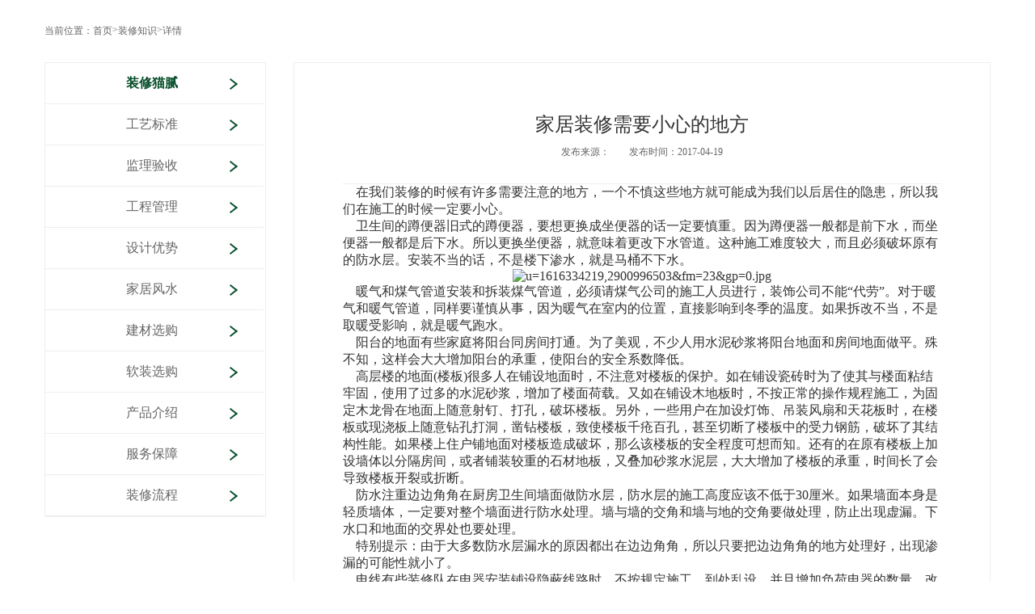

--- FILE ---
content_type: text/html; charset=utf-8
request_url: http://tjjzzs.com/index.php/Portal/list/zsxq/id/2875
body_size: 14970
content:
<!DOCTYPE html PUBLIC "-//W3C//DTD XHTML 1.0 Transitional//EN" "http://www.w3.org/TR/xhtml1/DTD/xhtml1-transitional.dtd">

<html xmlns="http://www.w3.org/1999/xhtml">

<head>

<title>北京今朝装饰_装修知识_家居装修需要小心的地方</title>

<meta name="keywords" content="装修 ">

<meta name="description" content="在我们装修的时候有许多需要注意的地方，一个不慎这些地方就可能成为我们以后居住的隐患，所以我们在施工的时候一定要小心。">

<meta http-equiv="Content-Type" content="text/html; charset=utf-8" />

<link rel="stylesheet" href="/tpl/xin_geshi/Public/css/common.css">



<style>



/*关于今朝——内容部分*/



.about_jz_big_box{padding-top:30px}



.about_jz_box{width:1170px;margin:auto}



	/*当前位置*/



.place_box{margin-bottom:30px;}



.place_box dd{float:left;font-size:12px;color:#666;}



.place_box dd a{color:#666}



	/*左侧导航栏*/



.about_jz_nav{border:#eee 1px solid;width:272px;float:left}



.about_jz_nav a{display:block;width:270px;line-height:50px;border-bottom:1px solid #eee}



.about_jz_nav a dd{float:left;margin-left:100px;color:#666}



.about_jz_nav a span{float:right;margin-right:30px;margin-top:19px;display:none}



.about_jz_nav .xw span{display:block}



.about_jz_nav .bs{color:#084f2b;font-weight:bold}



.about_jz_nav a:hover .sb{color:#084f2b;font-weight:bold}



.about_jz_nav a:hover .show{display:block}



	/*新闻动态——右侧内容区域*/



.news_box{width:740px;float:right;border:1px solid #eee;padding:60px;margin-bottom:20px}



.news_box ul{border-bottom:#eee 1px solid;padding-bottom:30px;text-align:center}



.news_box ul h1{font-size:24px;}



.news_box ul a{display:inline-block;font-size:12px;color:#666;margin:0 10px;margin-top:10px}



.news_box dl{margin-top:60px}



.news_box dl dd p{ text-indent:2em;line-height:30px;font-size:16px;margin:15px 0}



.news_box dl dt{width:740px;height:500px;margin:10px 0}



.news_box dl dt img{width:100%;height:100%;}



	/*上一篇，下一篇*/



.fanye{margin-left:310px}



.fanye a{display:block;font-size:12px;line-height:24px}



.fanye a:hover{color:#d00}



	/*相关推荐*/



.news_tuijian_box{margin-top:50px;margin-bottom:60px}



.news_tuijian_box h1{font-size:22px;border-bottom:#eee 1px solid;padding-bottom:16px;}



.news_tuijian_box ul{margin-top:20px}



.news_tuijian_box ul li{border-bottom:dashed 1px #9a9a9a;padding:8px 0;margin-top:16px}



.news_tuijian_box ul li a{font-size:14px;float:left;background:url(/tpl/xin_geshi/Public/img/about_jz_icon_02.png) no-repeat;line-height:12px;padding-left:14px}



.news_tuijian_box ul li a:hover{color:#d00000}



.news_tuijian_box ul li span{font-size:14px;float:right}



</style>


</head>




<!--关于今朝——内容部分-->



<div class="about_jz_big_box">



  <div class="about_jz_box">



  	<!--当前位置-->



      <dl class="place_box">



            <dd>当前位置：</dd>



            <dd><a href="/">首页</a></dd>



            <dd>&gt;</dd>



            <dd><a href="/index.php/Portal/list/index/id/19">装修知识</a></dd>



            <dd>&gt;</dd>



            <dd><a href="">详情</a></dd>



            <div class="fixclear"></div>



      </dl>



	<!--左侧导航栏-->



	 <dl class="about_jz_nav">



        <a class="xw" href="/index.php/Portal/list/index/id/19/calss_id/22">



          <dd class="bs">装修猫腻</dd>



          <span class="show"><img src="/tpl/xin_geshi/Public/img/about_jz_icon_01.png"></span>



          <div class="fixclear"></div>



        </a><a class="xw" href="/index.php/Portal/list/index/id/19/calss_id/23">



          <dd >工艺标准</dd>



          <span class="show"><img src="/tpl/xin_geshi/Public/img/about_jz_icon_01.png"></span>



          <div class="fixclear"></div>



        </a><a class="xw" href="/index.php/Portal/list/index/id/19/calss_id/24">



          <dd >监理验收</dd>



          <span class="show"><img src="/tpl/xin_geshi/Public/img/about_jz_icon_01.png"></span>



          <div class="fixclear"></div>



        </a><a class="xw" href="/index.php/Portal/list/index/id/19/calss_id/25">



          <dd >工程管理</dd>



          <span class="show"><img src="/tpl/xin_geshi/Public/img/about_jz_icon_01.png"></span>



          <div class="fixclear"></div>



        </a><a class="xw" href="/index.php/Portal/list/index/id/19/calss_id/26">



          <dd >设计优势</dd>



          <span class="show"><img src="/tpl/xin_geshi/Public/img/about_jz_icon_01.png"></span>



          <div class="fixclear"></div>



        </a><a class="xw" href="/index.php/Portal/list/index/id/19/calss_id/27">



          <dd >家居风水</dd>



          <span class="show"><img src="/tpl/xin_geshi/Public/img/about_jz_icon_01.png"></span>



          <div class="fixclear"></div>



        </a><a class="xw" href="/index.php/Portal/list/index/id/19/calss_id/28">



          <dd >建材选购</dd>



          <span class="show"><img src="/tpl/xin_geshi/Public/img/about_jz_icon_01.png"></span>



          <div class="fixclear"></div>



        </a><a class="xw" href="/index.php/Portal/list/index/id/19/calss_id/29">



          <dd >软装选购</dd>



          <span class="show"><img src="/tpl/xin_geshi/Public/img/about_jz_icon_01.png"></span>



          <div class="fixclear"></div>



        </a><a class="xw" href="/index.php/Portal/list/index/id/19/calss_id/30">



          <dd >产品介绍</dd>



          <span class="show"><img src="/tpl/xin_geshi/Public/img/about_jz_icon_01.png"></span>



          <div class="fixclear"></div>



        </a><a class="xw" href="/index.php/Portal/list/index/id/19/calss_id/31">



          <dd >服务保障</dd>



          <span class="show"><img src="/tpl/xin_geshi/Public/img/about_jz_icon_01.png"></span>



          <div class="fixclear"></div>



        </a><a class="xw" href="/index.php/Portal/list/index/id/19/calss_id/32">



          <dd >装修流程</dd>



          <span class="show"><img src="/tpl/xin_geshi/Public/img/about_jz_icon_01.png"></span>



          <div class="fixclear"></div>



        </a>


    </dl>



    <!--新闻动态（news）——右侧内容区域-->



     <div class="news_box">



       <ul>



    	 <h1>家居装修需要小心的地方</h1>



		 <a>发布来源：</a>



         <a>发布时间：2017-04-19</a>



       </ul>

				<p>&nbsp; &nbsp; 在我们装修的时候有许多需要注意的地方，一个不慎这些地方就可能成为我们以后居住的隐患，所以我们在施工的时候一定要小心。</p><p>&nbsp; &nbsp; 卫生间的蹲便器旧式的蹲便器，要想更换成坐便器的话一定要慎重。因为蹲便器一般都是前下水，而坐便器一般都是后下水。所以更换坐便器，就意味着更改下水管道。这种施工难度较大，而且必须破坏原有的防水层。安装不当的话，不是楼下渗水，就是马桶不下水。</p><p style="text-align: center;"><img src="http://www.jzzs.com.cn/data/upload/ueditor/20170419/58f6d549515c3.jpg" title="u=1616334219,2900996503&amp;fm=23&amp;gp=0.jpg" alt="u=1616334219,2900996503&amp;fm=23&amp;gp=0.jpg"/></p><p>&nbsp; &nbsp; 暖气和煤气管道安装和拆装煤气管道，必须请煤气公司的施工人员进行，装饰公司不能“代劳”。对于暖气和暖气管道，同样要谨慎从事，因为暖气在室内的位置，直接影响到冬季的温度。如果拆改不当，不是取暖受影响，就是暖气跑水。</p><p>&nbsp; &nbsp; 阳台的地面有些家庭将阳台同房间打通。为了美观，不少人用水泥砂浆将阳台地面和房间地面做平。殊不知，这样会大大增加阳台的承重，使阳台的安全系数降低。</p><p>&nbsp; &nbsp; 高层楼的地面(楼板)很多人在铺设地面时，不注意对楼板的保护。如在铺设瓷砖时为了使其与楼面粘结牢固，使用了过多的水泥砂浆，增加了楼面荷载。又如在铺设木地板时，不按正常的操作规程施工，为固定木龙骨在地面上随意射钉、打孔，破坏楼板。另外，一些用户在加设灯饰、吊装风扇和天花板时，在楼板或现浇板上随意钻孔打洞，凿钻楼板，致使楼板千疮百孔，甚至切断了楼板中的受力钢筋，破坏了其结构性能。如果楼上住户铺地面对楼板造成破坏，那么该楼板的安全程度可想而知。还有的在原有楼板上加设墙体以分隔房间，或者铺装较重的石材地板，又叠加砂浆水泥层，大大增加了楼板的承重，时间长了会导致楼板开裂或折断。</p><p>&nbsp; &nbsp; 防水注重边边角角在厨房卫生间墙面做防水层，防水层的施工高度应该不低于30厘米。如果墙面本身是轻质墙体，一定要对整个墙面进行防水处理。墙与墙的交角和墙与地的交角要做处理，防止出现虚漏。下水口和地面的交界处也要处理。</p><p>&nbsp; &nbsp; 特别提示：由于大多数防水层漏水的原因都出在边边角角，所以只要把边边角角的地方处理好，出现渗漏的可能性就小了。</p><p>&nbsp; &nbsp; 电线有些装修队在电器安装铺设隐蔽线路时，不按规定施工，到处乱设，并且增加负荷电器的数量，改变电器及管线的走向。这样极易造成线路漏电、短路或防护不当而引起火灾事故。装修时必须注意：</p><p>&nbsp; &nbsp; 1、按照工程要求分布电路走向，在墙面和地面做出线路走向标记;</p><p>&nbsp; &nbsp; 2、在墙面按照事先做好的电线槽走向标记，开好深度适当的电线槽并开好暗盒的掩埋凹槽;</p><p>&nbsp; &nbsp; 3、敷设线管注意：墙面敷设的线管要使用硬质PVC管;地面敷设的线管要用水煤气铁管。</p><p>&nbsp; &nbsp; 特别提示：家庭装修中曾出现过电工把线路走得很好，可后来被其他人员无意中损坏的现象。所以，为了保证不出现上述情况，最好在走线的位置做出标记。</p><p>&nbsp; &nbsp; 看完<a href="http://www.jzzs.com.cn/" target="_self">北京老房装修报价</a>小编给大家介绍的这些装修需要小心的地方，大家是不是有一些感触呢？</p><p><br/></p>


     </div>



    <div class="fixclear"></div>



    <div class="fanye">



    	<a href="/index.php/Portal/list/zsxq/id/2871">上一篇：居室装修的一些小技巧</a>



        <a href="/index.php/Portal/list/zsxq/id/2927">下一篇：天津装修公司哪家好，装修注意事项有哪些？</a>



    </div>



   <!--相关推荐-->



   <div class="news_tuijian_box">



   	   <h1>相关推荐</h1>



   	   <ul>

			<li>

            	<a href="/index.php/Portal/list/zsxq/id/991">橱柜的基本组成 橱柜清洁注意事项</a>



                <span>2016-09-09</span>



               <div class="fixclear"></div>



            </li><li>

            	<a href="/index.php/Portal/list/zsxq/id/990">正确的地砖色调搭配让你的家截然不同</a>



                <span>2016-09-09</span>



               <div class="fixclear"></div>



            </li><li>

            	<a href="/index.php/Portal/list/zsxq/id/989">不适合卧室养殖的花卉你家有吗？</a>



                <span>2016-09-09</span>



               <div class="fixclear"></div>



            </li><li>

            	<a href="/index.php/Portal/list/zsxq/id/988">这些卧室风水禁忌你触碰到了吗？</a>



                <span>2016-09-09</span>



               <div class="fixclear"></div>



            </li><li>

            	<a href="/index.php/Portal/list/zsxq/id/992">关于屏风风水和设计你不知道的事 </a>



                <span>2016-09-09</span>



               <div class="fixclear"></div>



            </li><li>

            	<a href="/index.php/Portal/list/zsxq/id/993">慕思床垫怎么样 慕思3d床垫特点</a>



                <span>2016-09-09</span>



               <div class="fixclear"></div>



            </li>


       </ul>



   </div> 



  </div>



</div>



<!--友情链接-->

<div class="lianjie_box">

	<dt><a href="/index.php?g=Portal&m=Activity&a=details" target="_blank" title="家装庙会节"><img src="/tpl/xin_geshi/Public/img/footer_01.jpg" alt="老房装修_元宵家装庙会节"></a></dt>

	</div>





<!--页脚部分-->



<!-- 底部 -->


<div class="footer_big_box">

	<div class="footer_box">

    	<ul class="footer_01">

        	<li class="footer_box_title"><a href="/index.php/Portal/page/index/id/1">关于我们</a></li>

            <li><a href="/index.php/Portal/list/index/id/15">优惠活动</a></li>

            <li><a href="/index.php/Portal/list/index/id/16">客户见证</a></li>

            <li><a href="/index.php/Portal/list/index/id/17">人才招聘</a></li>

            <li><a href="/index.php/Portal/about/index/id/35">网站地图</a></li>

        </ul>

        <ul>

        	<li class="footer_box_title"><a href="">服务与支持</a></li>

            <li><a href="/index.php/Portal/about/index/id/28">免费报价</a></li>

            <li><a href="/index.php/Portal/about/index/id/37">免费量房</a></li>

            <li><a href="/index.php/Portal/about/index/id/38">免费验房</a></li>

            <li><a href="/index.php/Portal/about/index/id/36">售后服务</a></li>

  

        </ul>

        <ul>

        	<li class="footer_box_title"><a href="/index.php/Portal/tcan/oldhouse">装修产品</a></li>

            <li><a href="/index.php/Portal/tcan/oldhouse">老房装修</a></li>

            <li><a href="/index.php/Portal/tcan/localhouse">局部装修</a></li>

            <li><a href="/index.php/Portal/tcan/newhouse">新房装修</a></li>

            <li><a href="/index.php?g=portal&m=Activity&a=details&id=136">小户型装修</a></li>

        </ul>



        <ul>



        	<li><a href="">售前咨询：022-83513380</a></li>



            <li><a href="">售后维修：022-83513385</a></li>



            <li><a href="">投诉建议：022-83513385</a></li>



            <li><a href="">主材配送：022-83510086</a></li>



            <li><a href="">客服邮箱：1607573543@qq.com </a></li>



            <li><a href="">公司地址：天津市南开区复康路3号今朝装饰公司</a></li>



        </ul>



        <ul class="footer_weixin">



        	<img src="/tpl/xin_geshi/Public/img/weixin.jpg" width=120 alt="">



            <li><a href="">官方微信</a></li>



        </ul>



      <div class="fixclear"></div>



    </div>



</div>



<div class="banquan_box">



	<div class="banquan">



    	<span>Copyright©1999-2024 今朝集团 版权所有 Jinzhao.ALL Rights Reserved    <a href="https://beian.miit.gov.cn">津ICP备14000292号-1</a></span>



    </div>



</div>











</body>



</html>

--- FILE ---
content_type: text/css
request_url: http://tjjzzs.com/tpl/xin_geshi/Public/css/common.css
body_size: 4309
content:
@charset "utf-8";
/* CSS Document */

/*重置共用部分*/
html{overflow-x:hidden}
body{margin:0;padding:0}
*{font-family:"微软雅黑";color:#333}
/*img{display:block;} */
a{ text-decoration:none;}
ul,li{margin:0;padding:0;list-style:none}
dl,dd{margin:0;padding:0}
h1,h2,h3,h4,h5{margin:0;padding:0;font-weight:normal}
p{margin:0;padding:0}
input{margin:0;padding:0;outline:none;border:none;}
select{ border:none;outline:none;}
.fixclear{clear:both}
/*顶部条部分*/
.header_top_box{background:#F5F5F5;border-bottom:#E8E8E8 1px solid}
.header_top{width:1170px;margin:auto;}
.header_top span{display:block;float:left;font-size:12px;background:url(../img/header_top_zuobiao.png) no-repeat;line-height:12px; padding-left:14px;margin-top:10px;margin-bottom:10px;}
.header_top span:hover{cursor:pointer;color:#e00}
.header_top ul{float:right;margin-top:8px}
.header_top ul li{float:left;margin-right:20px}
.header_top ul li a{padding-left:20px;display:block;line-height:16px;font-size:12px}
.shoucang a{background:url(../img/header_top_shoucang.png) no-repeat;}
.shouji a{background:url(../img/header_top_shouji.png) no-repeat;}
.call a{ background:url(../img/header_top_call.png) no-repeat;font-weight:bold}
.header_top .call{margin-right:0;}
/*logo/搜索框部分*/
.header_box{width:1170px;margin:auto;margin-top:20px;}
.header_logo{float:left;margin-left:10px;margin-top:8px;}
.header_search_box{float:left;margin-left:140px;margin-top:20px;}
.search_xla{padding-left:18px;padding-right:6px;margin-right:-6px;font-size:12px;height:32px;float:left}
.header_search{border:#084F2B 2px solid;}
.header_search input{font-size:12px;line-height:30px;float:left}
.search_case{padding-left:6px;width:320px;}
.header_search .search_but{width:60px;line-height:32px; background:#084F2B;color:white;padding-left:-40px;}
.search_text a{font-size:12px;margin-left:4px;margin-right:4px;}
.search_text a:hover{ text-decoration:underline}
.header_you_tu{float:right;margin}

@-moz-document url-prefix(){
	/*这段区域的样式代码只在firefox起作用*/ 
	select{
		border: solid 1px transparent!important;
		-moz-appearance: none!important;
		background: url("http://ourjs.github.io/static/2015/arrow.png") no-repeat scroll right center transparent!important;
		padding-left: 6px !important;
		padding-right: 9px !important;
		margin-right: -3px !important;
	}
	
}

/*顶部导航栏*/
.nav_box{background:#084f2b;margin-top:15px;min-width:1200px;}
.nav{width:1170px;margin:auto;}
.nav ul{float:left;}
.nav ul li{padding:16px 22px;width:80px;border-right:#0a6c3a 1px solid;text-align:center}
.nav ul li a{color:white;font-size:16px;}
.nav .shouye{margin-left:24px;}
.nav .border_right_none li{border:none}

.sub_box{position:relative;}
.sub{position:absolute;width:135px;background:#084f2b;left:0;top:99%;z-index:2}
.nav .sub a{display:block; text-align:center;font-size:14px;padding:8px 0;border-bottom:#197856 1px solid;color:white}
.sub{display:none}
.sub .border_bottom{border:none}
.sub_box:hover .sub{display:block}
.sub a:hover{background:#1bb934;cursor:pointer;}
.nav ul li:hover{background:#17804B}
/*友情链接*/
.lianjie_box{width:1170px;margin:auto}
.lianjie_box dt{margin-top:30px;margin-bottom:20px}
.lianjie_box dd a{font-size:12px;margin-right:10px;color:#666}
.lianjie_erhang{margin-left:75px;}
.lianjie_box a:hover{ text-decoration:underline}
/*页脚部分*/
.footer_big_box{background:#252525;padding:40px 0;margin-top:30px;min-width:1200px;}
.footer_box{width:1170px;margin:auto}
.footer_box ul{float:left;padding-right:60px;margin-left:60px; border-right:#333 1px solid}
.footer_box ul li a{font-size:12px;color:#949494;}
.footer_box_title{margin-bottom:20px;}
.footer_box .footer_01{margin:0}
.footer_box .footer_weixin{border:0;margin-left:60px}
.footer_weixin li{margin-left:20px;margin-top:8px}
.banquan_box{background:#000;min-width:1200px;}
.banquan{width:1170px;margin:auto}
.banquan span{color:#333;text-align:center;display:block;padding:6px 0;font-size:12px;}
.footer_box a:hover{ text-decoration:underline;}

::-webkit-input-placeholder {  
    color: #a9a9a9; 
} 
:-moz-placeholder { /* Mozilla Firefox 4 to 18 */ 
color: #a9a9a9; 
} 
::-moz-placeholder { /* Mozilla Firefox 19+ */ 
color: #a9a9a9; 
} 
:-ms-input-placeholder { /* Internet Explorer 10+ */ 
color: #a9a9a9; 
} 
